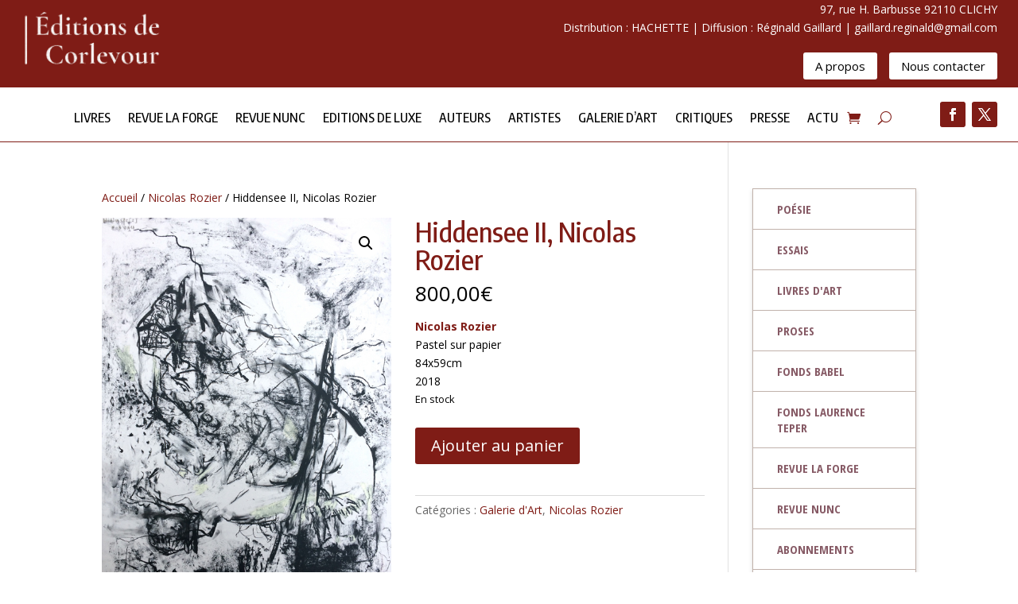

--- FILE ---
content_type: text/css
request_url: https://editions-corlevour.com/wp-content/et-cache/6518/et-core-unified-cpt-tb-230799-tb-9649-deferred-6518.min.css?ver=1767933859
body_size: 1957
content:
.et_pb_fullwidth_header .header-image{text-align:left;margin-left:0%}.header-content-container.center{width:80%!important}.et_pb_section_0_tb_header.et_pb_section{background-color:#FFFFFF!important}.et_pb_fullwidth_header.et_pb_fullwidth_header_0_tb_header{background-color:#7f1c16}.et_pb_fullwidth_header_0_tb_header{padding-top:0px;padding-bottom:0px;margin-top:-10px}body #page-container .et_pb_section .et_pb_fullwidth_header_0_tb_header .et_pb_button_one.et_pb_button,body #page-container .et_pb_section .et_pb_fullwidth_header_0_tb_header .et_pb_button_two.et_pb_button{color:#000000!important;font-size:15px;background-color:#FFFFFF}body #page-container .et_pb_section .et_pb_fullwidth_header_0_tb_header .et_pb_button_one.et_pb_button:hover,body #page-container .et_pb_section .et_pb_fullwidth_header_0_tb_header .et_pb_button_two.et_pb_button:hover{padding-right:2em;padding-left:0.7em;background-image:initial;background-color:#a5a5a5}body #page-container .et_pb_section .et_pb_fullwidth_header_0_tb_header .et_pb_button_one.et_pb_button:hover:after,body #page-container .et_pb_section .et_pb_fullwidth_header_0_tb_header .et_pb_button_two.et_pb_button:hover:after{margin-left:.3em;left:auto;margin-left:.3em;opacity:1}body #page-container .et_pb_section .et_pb_fullwidth_header_0_tb_header .et_pb_button_one.et_pb_button:after,body #page-container .et_pb_section .et_pb_fullwidth_header_0_tb_header .et_pb_button_two.et_pb_button:after{line-height:inherit;font-size:inherit!important;opacity:0;margin-left:-1em;left:auto;display:inline-block;font-family:ETmodules!important;font-weight:400!important}.et_pb_fullwidth_header_0_tb_header .et_pb_button_one.et_pb_button,.et_pb_fullwidth_header_0_tb_header .et_pb_button_two.et_pb_button{transition:background-color 300ms ease 0ms}.et_pb_fullwidth_header_0_tb_header .et_pb_fullwidth_header_container{min-width:96%}.et_pb_fullwidth_header_0_tb_header .et_pb_fullwidth_header_container .header-image img{max-width:180px}.et_pb_section_1_tb_header{border-bottom-width:1px;border-bottom-color:#7f1c16}.et_pb_section_1_tb_header.et_pb_section{padding-top:0px;padding-bottom:0px;background-color:#FFFFFF!important}.et_pb_row_0_tb_header.et_pb_row{padding-top:15px!important;padding-bottom:15px!important;padding-top:15px;padding-bottom:15px}.et_pb_row_0_tb_header,body #page-container .et-db #et-boc .et-l .et_pb_row_0_tb_header.et_pb_row,body.et_pb_pagebuilder_layout.single #page-container #et-boc .et-l .et_pb_row_0_tb_header.et_pb_row,body.et_pb_pagebuilder_layout.single.et_full_width_page #page-container .et_pb_row_0_tb_header.et_pb_row{width:100%}.et_pb_menu_0_tb_header.et_pb_menu ul li a{font-family:'Encode Sans Condensed',Helvetica,Arial,Lucida,sans-serif;text-transform:uppercase;font-size:16px;color:#000000!important;transition:color 300ms ease 0ms}.et_pb_menu_0_tb_header.et_pb_menu ul li:hover>a{color:#7f1c16!important}.et_pb_menu_0_tb_header{margin-top:8px!important}.et_pb_menu_0_tb_header.et_pb_menu ul li.current-menu-item a{color:#7F1C16!important}.et_pb_menu_0_tb_header.et_pb_menu .nav li ul{background-color:#7f1c16!important;border-color:#7f1c16}.et_pb_menu_0_tb_header.et_pb_menu .et_mobile_menu{border-color:#7f1c16}.et_pb_menu_0_tb_header.et_pb_menu .nav li ul.sub-menu a,.et_pb_menu_0_tb_header.et_pb_menu .et_mobile_menu a{color:#FFFFFF!important}.et_pb_menu_0_tb_header.et_pb_menu .nav li ul.sub-menu li.current-menu-item a{color:#000000!important}.et_pb_menu_0_tb_header.et_pb_menu .et_mobile_menu,.et_pb_menu_0_tb_header.et_pb_menu .et_mobile_menu ul,.et_pb_social_media_follow_network_0_tb_header a.icon,.et_pb_social_media_follow_network_1_tb_header a.icon{background-color:#7f1c16!important}.et_pb_menu_0_tb_header.et_pb_menu nav>ul>li>a:hover{opacity:1}.et_pb_menu_0_tb_header .et_pb_menu_inner_container>.et_pb_menu__logo-wrap,.et_pb_menu_0_tb_header .et_pb_menu__logo-slot{width:auto;max-width:100%}.et_pb_menu_0_tb_header .et_pb_menu_inner_container>.et_pb_menu__logo-wrap .et_pb_menu__logo img,.et_pb_menu_0_tb_header .et_pb_menu__logo-slot .et_pb_menu__logo-wrap img{height:auto;max-height:none}.et_pb_menu_0_tb_header .mobile_nav .mobile_menu_bar:before,.et_pb_social_media_follow .et_pb_social_media_follow_network_0_tb_header.et_pb_social_icon .icon:before,.et_pb_social_media_follow .et_pb_social_media_follow_network_1_tb_header.et_pb_social_icon .icon:before,.et_pb_social_media_follow_0_tb_header li.et_pb_social_icon a.icon:before{color:#FFFFFF}.et_pb_menu_0_tb_header .et_pb_menu__icon.et_pb_menu__search-button,.et_pb_menu_0_tb_header .et_pb_menu__icon.et_pb_menu__close-search-button,.et_pb_menu_0_tb_header .et_pb_menu__icon.et_pb_menu__cart-button{color:#7f1c16}.et_pb_social_media_follow .et_pb_social_media_follow_network_0_tb_header .icon:before,.et_pb_social_media_follow .et_pb_social_media_follow_network_1_tb_header .icon:before{transition:color 300ms ease 0ms}.et_pb_social_media_follow .et_pb_social_media_follow_network_0_tb_header.et_pb_social_icon:hover .icon:before,.et_pb_social_media_follow .et_pb_social_media_follow_network_1_tb_header.et_pb_social_icon:hover .icon:before{color:#a5a5a5}ul.et_pb_social_media_follow_0_tb_header li{margin-bottom:0}@media only screen and (min-width:981px){.et_pb_row_0_tb_header,body #page-container .et-db #et-boc .et-l .et_pb_row_0_tb_header.et_pb_row,body.et_pb_pagebuilder_layout.single #page-container #et-boc .et-l .et_pb_row_0_tb_header.et_pb_row,body.et_pb_pagebuilder_layout.single.et_full_width_page #page-container .et_pb_row_0_tb_header.et_pb_row{max-width:96%}.et_pb_column_0_tb_header{width:90%!important}.et_pb_column_1_tb_header{margin:auto;width:10%!important}}@media only screen and (max-width:980px){body #page-container .et_pb_section .et_pb_fullwidth_header_0_tb_header .et_pb_button_one.et_pb_button:after,body #page-container .et_pb_section .et_pb_fullwidth_header_0_tb_header .et_pb_button_two.et_pb_button:after{line-height:inherit;font-size:inherit!important;margin-left:-1em;left:auto;display:inline-block;opacity:0;content:attr(data-icon);font-family:ETmodules!important;font-weight:400!important}body #page-container .et_pb_section .et_pb_fullwidth_header_0_tb_header .et_pb_button_one.et_pb_button:before,body #page-container .et_pb_section .et_pb_fullwidth_header_0_tb_header .et_pb_button_two.et_pb_button:before{display:none}body #page-container .et_pb_section .et_pb_fullwidth_header_0_tb_header .et_pb_button_one.et_pb_button:hover:after,body #page-container .et_pb_section .et_pb_fullwidth_header_0_tb_header .et_pb_button_two.et_pb_button:hover:after{margin-left:.3em;left:auto;margin-left:.3em;opacity:1}div.et_pb_section.et_pb_section_1_tb_header{background-image:initial!important}.et_pb_section_1_tb_header{border-bottom-width:1px;border-bottom-color:#7f1c16}.et_pb_section_1_tb_header.et_pb_section{background-color:#7f1c16!important}.et_pb_row_0_tb_header.et_pb_row{padding-top:10px!important;padding-bottom:10px!important;padding-top:10px!important;padding-bottom:10px!important}.et_pb_row_0_tb_header,body #page-container .et-db #et-boc .et-l .et_pb_row_0_tb_header.et_pb_row,body.et_pb_pagebuilder_layout.single #page-container #et-boc .et-l .et_pb_row_0_tb_header.et_pb_row,body.et_pb_pagebuilder_layout.single.et_full_width_page #page-container .et_pb_row_0_tb_header.et_pb_row{max-width:90%}.et_pb_row_0_tb_header{display:flex}.et_pb_column_0_tb_header{width:100%!important}.et_pb_menu_0_tb_header.et_pb_menu ul li a{color:#000000!important}.et_pb_menu_0_tb_header{margin-top:0px!important}.et_pb_menu_0_tb_header.et_pb_menu ul li.current-menu-item a{color:#CCCCCC!important}.et_pb_column_1_tb_header{width:0%!important}ul.et_pb_social_media_follow_0_tb_header{margin-top:10px!important;margin-bottom:10px!important}ul.et_pb_social_media_follow_0_tb_header li{margin-bottom:0}}@media only screen and (min-width:768px) and (max-width:980px){.et_pb_menu_0_tb_header.et_pb_menu .et_pb_menu__logo{display:flex;max-width:200px}.et_pb_social_media_follow_0_tb_header{display:none!important}}@media only screen and (max-width:767px){body #page-container .et_pb_section .et_pb_fullwidth_header_0_tb_header .et_pb_button_one.et_pb_button:after,body #page-container .et_pb_section .et_pb_fullwidth_header_0_tb_header .et_pb_button_two.et_pb_button:after{line-height:inherit;font-size:inherit!important;margin-left:-1em;left:auto;display:inline-block;opacity:0;content:attr(data-icon);font-family:ETmodules!important;font-weight:400!important}body #page-container .et_pb_section .et_pb_fullwidth_header_0_tb_header .et_pb_button_one.et_pb_button:before,body #page-container .et_pb_section .et_pb_fullwidth_header_0_tb_header .et_pb_button_two.et_pb_button:before{display:none}body #page-container .et_pb_section .et_pb_fullwidth_header_0_tb_header .et_pb_button_one.et_pb_button:hover:after,body #page-container .et_pb_section .et_pb_fullwidth_header_0_tb_header .et_pb_button_two.et_pb_button:hover:after{margin-left:.3em;left:auto;margin-left:.3em;opacity:1}div.et_pb_section.et_pb_section_1_tb_header{background-image:initial!important}.et_pb_section_1_tb_header{border-bottom-width:1px;border-bottom-color:#7f1c16}.et_pb_section_1_tb_header.et_pb_section{background-color:#7f1c16!important}.et_pb_row_0_tb_header.et_pb_row{padding-top:0px!important;padding-bottom:10px!important;padding-top:0px!important;padding-bottom:10px!important}.et_pb_row_0_tb_header{display:flex}.et_pb_column_0_tb_header{width:100%!important}.et_pb_menu_0_tb_header.et_pb_menu ul li a,.et_pb_menu_0_tb_header.et_pb_menu ul li.current-menu-item a{color:#FFFFFF!important}.et_pb_menu_0_tb_header.et_pb_menu .et_pb_menu__logo{display:flex;max-width:180px}.et_pb_menu_0_tb_header .et_pb_menu__icon.et_pb_menu__search-button,.et_pb_menu_0_tb_header .et_pb_menu__icon.et_pb_menu__close-search-button,.et_pb_menu_0_tb_header .et_pb_menu__icon.et_pb_menu__cart-button{color:#FFFFFF}.et_pb_column_1_tb_header{width:0%!important}ul.et_pb_social_media_follow_0_tb_header{margin-top:10px!important;margin-bottom:10px!important}ul.et_pb_social_media_follow_0_tb_header li{margin-bottom:0}.et_pb_social_media_follow_0_tb_header{display:none!important}}.et_pb_section_0_tb_footer.et_pb_section{padding-top:50px;padding-bottom:50px;background-color:#a5a5a5!important}.et_pb_section_0_tb_footer.section_has_divider.et_pb_top_divider .et_pb_top_inside_divider{background-image:url([data-uri]);background-size:100% 100px;top:0;height:100px;z-index:1;transform:scale(1,1)}.et_pb_row_0_tb_footer,body #page-container .et-db #et-boc .et-l .et_pb_row_0_tb_footer.et_pb_row,body.et_pb_pagebuilder_layout.single #page-container #et-boc .et-l .et_pb_row_0_tb_footer.et_pb_row,body.et_pb_pagebuilder_layout.single.et_full_width_page #page-container .et_pb_row_0_tb_footer.et_pb_row{width:85%;max-width:1280px}.et_pb_divider_0_tb_footer,.et_pb_divider_1_tb_footer{height:120px}.et_pb_text_0_tb_footer.et_pb_text,.et_pb_text_1_tb_footer.et_pb_text{color:#FFFFFF!important}body #page-container .et_pb_section .et_pb_button_0_tb_footer{font-size:14px;background-color:#7f1c16}body #page-container .et_pb_section .et_pb_button_0_tb_footer:after{font-size:1.6em}body.et_button_custom_icon #page-container .et_pb_button_0_tb_footer:after{font-size:14px}body #page-container .et_pb_section .et_pb_button_0_tb_footer:hover{background-image:initial;background-color:#000000}.et_pb_button_0_tb_footer{transition:background-color 300ms ease 0ms;min-width:100%}.et_pb_button_0_tb_footer,.et_pb_button_0_tb_footer:after{transition:all 300ms ease 0ms}.et_pb_sidebar_0_tb_footer.et_pb_widget_area,.et_pb_sidebar_0_tb_footer.et_pb_widget_area li,.et_pb_sidebar_0_tb_footer.et_pb_widget_area li:before,.et_pb_sidebar_0_tb_footer.et_pb_widget_area a{font-weight:700;text-transform:uppercase;font-size:16px;color:#FFFFFF!important;text-align:right;transition:color 300ms ease 0ms}.et_pb_sidebar_0_tb_footer.et_pb_widget_area:hover,.et_pb_sidebar_0_tb_footer.et_pb_widget_area li:hover,.et_pb_sidebar_0_tb_footer.et_pb_widget_area li:hover:before,.et_pb_sidebar_0_tb_footer.et_pb_widget_area a:hover{color:#7f1c16!important}.et_pb_sidebar_0_tb_footer.et_pb_widget_area{background-color:RGBA(255,255,255,0);border-radius:12px 12px 12px 12px;overflow:hidden}.et_pb_section_1_tb_footer.et_pb_section{padding-top:10px;padding-bottom:0px;background-color:#7f1c16!important}.et_pb_row_1_tb_footer.et_pb_row{padding-top:8px!important;padding-bottom:5px!important;padding-top:8px;padding-bottom:5px}.et_pb_text_1_tb_footer.et_pb_text a{color:#FFFFFF!important;transition:color 300ms ease 0ms}.et_pb_text_1_tb_footer.et_pb_text a:hover{color:#c9bab3!important}.et_pb_text_1_tb_footer a{font-weight:700}@media only screen and (max-width:980px){body #page-container .et_pb_section .et_pb_button_0_tb_footer:after{display:inline-block;opacity:0}body #page-container .et_pb_section .et_pb_button_0_tb_footer:hover:after{opacity:1}}@media only screen and (max-width:767px){body #page-container .et_pb_section .et_pb_button_0_tb_footer:after{display:inline-block;opacity:0}body #page-container .et_pb_section .et_pb_button_0_tb_footer:hover:after{opacity:1}}